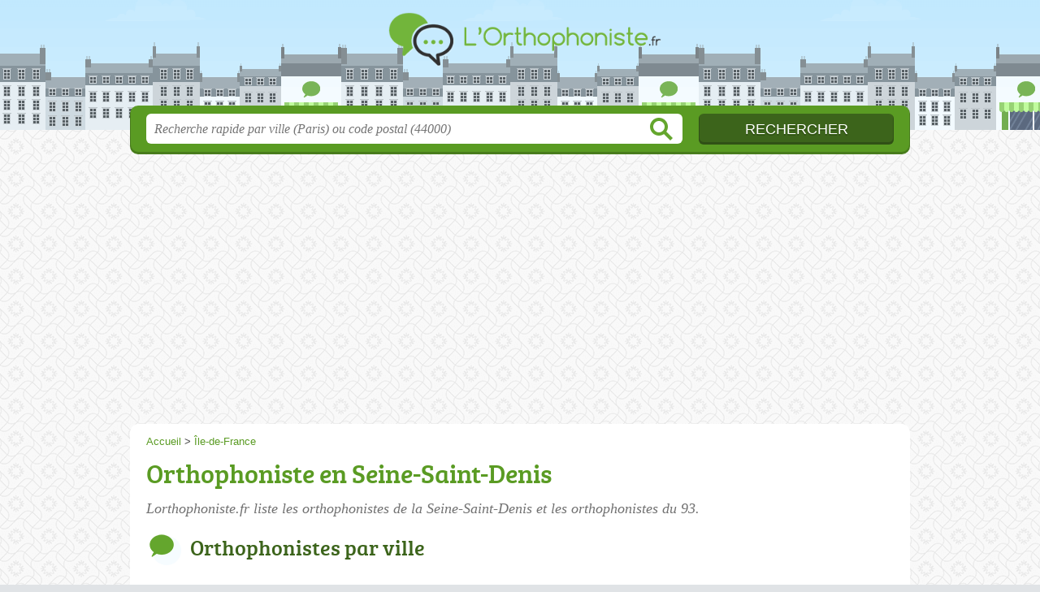

--- FILE ---
content_type: text/html; charset=utf-8
request_url: https://lorthophoniste.fr/93/
body_size: 8819
content:
<!DOCTYPE html>
<html lang="fr">
<head>
    <link rel="icon" type="image/png" href="/favicon.png"/>
<link rel="apple-touch-icon" href="/apple-touch-icon.png">
<link rel="apple-touch-icon" sizes="76x76" href="/apple-touch-icon-76x76.png">
<link rel="apple-touch-icon" sizes="120x120" href="/apple-touch-icon-120x120.png">
<link rel="apple-touch-icon" sizes="152x152" href="/apple-touch-icon-152x152.png">



<meta charset="utf-8">
<meta name="viewport" content="width=device-width, initial-scale=1">
<title>Orthophonistes Seine-Saint-Denis - 93</title>
<meta name="csrf-token" content="9qlBPQfAng601c2RhYng0ZyzrcoixqEa0C1G0kxq">
<meta name="description" content="Retrouvez toutes les orthophonistes de la Seine-Saint-Denis (93) : horaires, adresse, téléphone.">

<meta name="msapplication-TileImage" content="/ms-tile.png"/>
<meta name="msapplication-TileColor" content="#ffffff"/>

    <link rel="preload" href="https://lorthophoniste.fr/build/assets/breeserif-regular-webfont-DYs39vFH.woff2" as="font" type="font/woff2"/>

<script>
    window.viewPortWidth = Math.max(document.documentElement.clientWidth, window.innerWidth || 0);
    window.spwidth = window.innerWidth || document.documentElement.clientWidth || document.body.clientWidth;
    window.spBBInserted = window.spSqrInserted = window.spMobInserted = 0;
    window.inssense=function(e,n,i,d,s,a,t){if(loadsense(),t=typeof t<"u"&&t!==null?t:!1,a=typeof a<"u"&&a!==null?a:!1,d=typeof d<"u"&&d!==null?d:0,viewPortWidth<d||(s=typeof s<"u"&&s!==null?s:99999999,viewPortWidth>s))return!1;let l=0,o;e==="auto"&&n==="auto"?(o='<ins class="adsbygoogle" style="display:block" data-ad-client="ca-pub-2478488084860860" data-ad-slot="'+i+'" data-ad-format="auto" data-full-width-responsive="true"></ins>',l=500):o='<ins class="adsbygoogle" style="display:inline-block;width:'+e+"px;height:"+n+'px" data-ad-client="ca-pub-2478488084860860" data-ad-slot="'+i+'"></ins>',a&&(o='<div style="text-align:center">'+o+"</div>"),t!==!1&&document.getElementById(t)?document.getElementById(t).innerHTML=o:document.write(o),setTimeout(function(){(adsbygoogle=window.adsbygoogle||[]).push({})},l)};window.loadsense=function(){if(!window.senseloaded){let e=document.createElement("script");e.type="text/javascript",e.async=!0,e.src="https://pagead2.googlesyndication.com/pagead/js/adsbygoogle.js";let n=document.getElementsByTagName("script")[0];n.parentNode.insertBefore(e,n),window.senseloaded=!0}};window.pjfb=function(e,n,i,d,s){e==="pjItemTop"||e==="pjItemSide"?inssense(300,250,s,null,null,!0,e):n===i===d===s?inssense("auto","auto",n,null,null,null,e):viewPortWidth>980?inssense(800,100,n,null,null,null,e):viewPortWidth>760?inssense(600,100,i,null,null,null,e):viewPortWidth>540?inssense(400,75,d,null,null,null,e):viewPortWidth>300&&inssense(300,250,s,null,null,!0,e)};window.pjnit=function(e){typeof pjwhat>"u"&&(window.pjwhat=e,window.pjver="v3",window.pjInserted=0,window.pjBlockToNbRes={},window.pjInsIds=[])};window.listsense=function(e,n,i,d){viewPortWidth>980?inssense(800,100,e):viewPortWidth>760?inssense(600,100,n):viewPortWidth>540?inssense(400,75,i):viewPortWidth>300&&inssense(300,250,d,null,null,!0)};window.shodev=function(e,n,i,d,s){let a={166:{category:"13",id:"bbd20f260b"},46174809:{category:"10",id:"ea9ddadcc8"},984589:{category:"80",id:"1e527e0a9b"},871136:{category:"14",id:"bd88546f78"},162:{category:"153",id:"a291f532b7"},48662:{category:"72",id:"d4dc558722"},125885:{category:"123",id:"000e89c4ad"},259963:{category:"22",id:"e66086cf90"},89663:{category:"78",id:"7aad988729"},418893:{category:"25",id:"4e3b158b47"},225874:{category:"8",id:"12ffc7b41a"},156:{category:"7",id:"53c9f312c0"},887451:{category:"145",id:"d484a328f6"},326233:{category:"1",id:"30fba2cb1e"},224333:{category:"159",id:"349ef956ba"},147445:{category:"47",id:"d8d89d375b"},886358:{category:"28",id:"d7caed3563"},557561:{category:"11",id:"f224b82d06"},899657:{category:"165",id:"5a55a467e9"},72:{category:"72",id:"vfedb9dd71fd"}};if(!(e in a))return;n=typeof n<"u"?n:"#7a7a7a",i=typeof i<"u"?i:"#4b4b4b",n=n.startsWith("#")?n:"#"+n,i=i.startsWith("#")?i:"#"+i,d=typeof d<"u"?d:"#fff",s=typeof s<"u"?s:"Demande de devis en ligne";let t=document.getElementsByClassName("intro");t.length<1&&(t=document.getElementsByClassName("others")),t.length>=1&&!t[t.length-1].classList.contains("info")&&(t=t[t.length-1],window.ifrshown=!1,window.showif=function(){if(!ifrshown){t.innerHTML+='<div id="v'+a[e].id+'d"></div>',window.vud_partenaire_id="1561",window.vud_categorie_id=a[e].category;let l=document.createElement("script");l.type="text/javascript",l.src="//www.viteundevis.com/"+a[e].id+"/"+vud_partenaire_id+"/"+vud_categorie_id+"/";let o=document.getElementsByTagName("script")[0];o.parentNode.insertBefore(l,o)}ifrshown=!0},t.innerHTML+='<br/><br/><a id="devisbtn" href="javascript:void(0)" onclick="showif()" style="box-shadow: 0 3px '+i+"; font-family: 'Lucida Grande', Arial; padding : 5px; font-style: normal; display: inline-block; background: "+n+"; color : "+d+'; border-radius: 5px;">'+s+"</a>")};

</script>

<style>
    svg {
        width: 16px;
    }
</style>

<link rel="preload" as="style" href="https://lorthophoniste.fr/build/assets/style-B5_-4RK_.css" /><link rel="preload" as="style" href="https://lorthophoniste.fr/build/assets/main-DdfHp3lJ.css" /><link rel="modulepreload" href="https://lorthophoniste.fr/build/assets/script-DCo9Vav5.js" /><link rel="stylesheet" href="https://lorthophoniste.fr/build/assets/style-B5_-4RK_.css" data-navigate-track="reload" /><link rel="stylesheet" href="https://lorthophoniste.fr/build/assets/main-DdfHp3lJ.css" data-navigate-track="reload" /><script type="module" src="https://lorthophoniste.fr/build/assets/script-DCo9Vav5.js" data-navigate-track="reload"></script>
<script>
    function askGeo(redirectTo = null) {
        if ("geolocation" in navigator) {
            var timeoutVal = 10 * 1000;
            var maxAge = 5 * 60 * 1000;
            redirectTo = redirectTo ?? window.location.pathname;
            navigator.geolocation.getCurrentPosition(function (position) {
                window.location = window.location.origin + redirectTo + "?lat=" + position.coords.latitude + "&long=" + position.coords.longitude;
            }, function (error) {
                var errors = {
                    2: 'Votre position n\'est pas accessible',
                    3: 'Problème dans la recherche de position'
                };
                if (error.code == 2 || error.code == 3) {
                    alert("Erreur : " + errors[error.code]);
                } else {
                    alert("Impossible de vos géolocaliser, désolé.");
                }
            }, {enableHighAccuracy: true, timeout: timeoutVal, maximumAge: maxAge});
        } else {
            alert('Votre navigateur ne supporte pas la géolocalisation, désolé.');
        }
    }
</script>
    <script>
  (function(i,s,o,g,r,a,m){i['GoogleAnalyticsObject']=r;i[r]=i[r]||function(){
  (i[r].q=i[r].q||[]).push(arguments)},i[r].l=1*new Date();a=s.createElement(o),
  m=s.getElementsByTagName(o)[0];a.async=1;a.src=g;m.parentNode.insertBefore(a,m)
  })(window,document,'script','//www.google-analytics.com/analytics.js','ga');

  blop = '51912229';
  ga('create', 'UA-'+blop+'-42', 'auto');
  ga('send', 'pageview');

</script>
</head>
<body class="">
<header id="h">
    <div class="c">
        <a href="/" class="logo">Lorthophoniste.fr</a>
    </div>
</header>
<div id="s">
    <div class="c">

        <form method="get" action="/recherche">
            <fieldset>
                <input class="text" type="text" name="q"
                       value=""
                       placeholder="Recherche rapide par ville (Paris) ou code postal (44000)"
                       autocomplete="off"/>
                <input class="submit" type="submit" value="Rechercher"/>
            </fieldset>
        </form>

    </div>
</div>

<style>.fc-consent-root h2:before {
        content: none;
    }</style>

<div id="p">
    <div class="c">
                    <ol vocab="https://schema.org/" typeof="BreadcrumbList" class="bread"><li property="itemListElement" typeof="ListItem"><a property="item" typeof="WebPage" href="/"><span property="name">Accueil</span></a><meta property="position" content="0"><span class="sepa">&nbsp;&gt;&nbsp;</span></li><li property="itemListElement" typeof="ListItem"><a property="item" typeof="WebPage" href="/ile-de-france/"><span property="name">Île-de-France</span></a><meta property="position" content="1"></li></ol>

        
        <div class="bw">

        
        <h1>Orthophoniste en Seine-Saint-Denis</h1>

                    <p class="intro">
                Lorthophoniste.fr liste les <em>orthophonistes de la Seine-Saint-Denis</em> et les orthophonistes du 93.
            </p>
        
        

                    
            <h2>Orthophonistes par ville</h2>

            <ul class="filters communes">
                        <li><a href="/93/aubervilliers/">Aubervilliers</a></li>
                    <li><a href="/93/aulnay-sous-bois/">Aulnay-sous-Bois</a></li>
                    <li><a href="/93/bondy/">Bondy</a></li>
                    <li><a href="/93/drancy/">Drancy</a></li>
                    <li><a href="/93/epinay-sur-seine/">Épinay-sur-Seine</a></li>
                    <li><a href="/93/gagny/">Gagny</a></li>
                    <li><a href="/93/la-courneuve/">La Courneuve</a></li>
                    <li><a href="/93/livry-gargan/">Livry-Gargan</a></li>
                    <li><a href="/93/montreuil/">Montreuil</a></li>
                    <li><a href="/93/noisy-le-grand/">Noisy-le-Grand</a></li>
                    <li><a href="/93/noisy-le-sec/">Noisy-le-Sec</a></li>
                    <li><a href="/93/pantin/">Pantin</a></li>
                    <li><a href="/93/rosny-sous-bois/">Rosny-sous-Bois</a></li>
                    <li><a href="/93/saint-denis/">Saint-Denis</a></li>
                    <li><a href="/93/saint-ouen-sur-seine/">Saint-Ouen-sur-Seine</a></li>
                <li class="allVilles"><a href="/93/communes">Toutes les villes</a></li>
    </ul>

            
                    
    </div>

            
                            
                                
    <div class="section items">
        <h2>89 orthophonistes référencées</h2>

        <span id="slg" data-slg="seine-saint-denis"></span>
    <div class="item nfolvl0">
            <h3>
            <a href="/93/villetaneuse/allex-nathalie-6uw">ALLEX Nathalie</a>
        </h3>
    
    <p class="sub">7 Rue M Madeleine le Pichon, 93430 Villetaneuse</p>

    
                
        <p class="more tpsv folded">
                

        
            </p>

    
    <div class="btn" id="c6uw">
                                                <a href="/93/villetaneuse/allex-nathalie-6uw#telephone" class="c2call greyBtn c-button__phone" type="button" data-c2call="/93/villetaneuse/allex-nathalie-6uw/tel">
                    <span><svg viewBox="0 0 100 100"><use xlink:href="#icon-phone"/></svg> Téléphone</span>
                </a>
                        </div>
    <div class="illu">
            </div>
    <a class="mobileLink" href="/93/villetaneuse/allex-nathalie-6uw">
        <span>ALLEX Nathalie</span>
    </a>
</div>

    
    

    <div class="item nfolvl0">
            <h3>
            <a href="/93/la-courneuve/amarsy-sarah-9qi">AMARSY Sarah</a>
        </h3>
    
    <p class="sub">51 Avenue Gabriel Péri, 93120 La Courneuve</p>

    
                
        <p class="more tpsv folded">
                

        
            </p>

    
    <div class="btn" id="c9qi">
                                                <a href="/93/la-courneuve/amarsy-sarah-9qi#telephone" class="c2call greyBtn c-button__phone" type="button" data-c2call="/93/la-courneuve/amarsy-sarah-9qi/tel">
                    <span><svg viewBox="0 0 100 100"><use xlink:href="#icon-phone"/></svg> Téléphone</span>
                </a>
                        </div>
    <div class="illu">
            </div>
    <a class="mobileLink" href="/93/la-courneuve/amarsy-sarah-9qi">
        <span>AMARSY Sarah</span>
    </a>
</div>

    
    

    <div class="item nfolvl0">
            <h3>
            <a href="/93/aubervilliers/audigier-marlene-15x">AUDIGIER Marlène</a>
        </h3>
    
    <p class="sub">37 Rue de la Commune de Paris, 93300 Aubervilliers</p>

    
                
        <p class="more tpsv folded">
                

        
            </p>

    
    <div class="btn" id="c15x">
                                                <a href="/93/aubervilliers/audigier-marlene-15x#telephone" class="c2call greyBtn c-button__phone" type="button" data-c2call="/93/aubervilliers/audigier-marlene-15x/tel">
                    <span><svg viewBox="0 0 100 100"><use xlink:href="#icon-phone"/></svg> Téléphone</span>
                </a>
                        </div>
    <div class="illu">
            </div>
    <a class="mobileLink" href="/93/aubervilliers/audigier-marlene-15x">
        <span>AUDIGIER Marlène</span>
    </a>
</div>

    
    </div><div class="be wide">
    <script type="text/javascript">
        pjnit("Orthophoniste");
        window.pjPerPage = 2;
        window.pjBlockToNbRes = {
            "pjsleads1" : "3",
            "pjsleads2" : "1",
            "pjsleads3" : "2"
        };

        if(document.getElementById("slg") && pjInserted < pjPerPage) {
            pjInserted++;
            window.pjInsIds[window.pjInsIds.length] = 'pjsleads'+pjInserted;
            document.write('<ins id="pjsleads'+pjInserted+'"></ins>');
        } else {
            listsense(9555448052, 8078714852, 6601981656, 3648515250);
        }
    </script>
</div><div class="items">

    <div class="item nfolvl1">
            <h3>
            <a href="/93/villemomble/aupetit-marina-jtc">AUPETIT Marina</a>
        </h3>
    
    <p class="sub">33 Avenue Outrebon, 93250 Villemomble</p>

    
                
        <p class="more tpsv ">
                

        
            </p>

    
    <div class="btn" id="cjtc">
                                                <a href="/93/villemomble/aupetit-marina-jtc#telephone" class="c2call greyBtn c-button__phone" type="button" data-c2call="/93/villemomble/aupetit-marina-jtc/tel">
                    <span><svg viewBox="0 0 100 100"><use xlink:href="#icon-phone"/></svg> Téléphone</span>
                </a>
                        </div>
    <div class="illu">
            </div>
    <a class="mobileLink" href="/93/villemomble/aupetit-marina-jtc">
        <span>AUPETIT Marina</span>
    </a>
</div>

    
    

    <div class="item nfolvl0">
            <h3>
            <a href="/93/saint-ouen-sur-seine/auzole-pascale-8xm">AUZOLE Pascale</a>
        </h3>
    
    <p class="sub">8 Rue Emile Zola, 93400 Saint Ouen</p>

    
                
        <p class="more tpsv folded">
                

        
            </p>

    
    <div class="btn" id="c8xm">
                                                <a href="/93/saint-ouen-sur-seine/auzole-pascale-8xm#telephone" class="c2call greyBtn c-button__phone" type="button" data-c2call="/93/saint-ouen-sur-seine/auzole-pascale-8xm/tel">
                    <span><svg viewBox="0 0 100 100"><use xlink:href="#icon-phone"/></svg> Téléphone</span>
                </a>
                        </div>
    <div class="illu">
            </div>
    <a class="mobileLink" href="/93/saint-ouen-sur-seine/auzole-pascale-8xm">
        <span>AUZOLE Pascale</span>
    </a>
</div>

    
    

    <div class="item nfolvl0">
            <h3>
            <a href="/93/romainville/barache-sophie-h59">BARACHE Sophie</a>
        </h3>
    
    <p class="sub">32 Avenue Lenine, 93230 Romainville</p>

    
                
        <p class="more tpsv ">
                

        
            </p>

    
    <div class="btn" id="ch59">
                                                <a href="/93/romainville/barache-sophie-h59#telephone" class="c2call greyBtn c-button__phone" type="button" data-c2call="/93/romainville/barache-sophie-h59/tel">
                    <span><svg viewBox="0 0 100 100"><use xlink:href="#icon-phone"/></svg> Téléphone</span>
                </a>
                        </div>
    <div class="illu">
            </div>
    <a class="mobileLink" href="/93/romainville/barache-sophie-h59">
        <span>BARACHE Sophie</span>
    </a>
</div>

    
    </div><div class="be wide">
    <script type="text/javascript">
        pjnit("Orthophoniste");
        window.pjPerPage = 2;
        window.pjBlockToNbRes = {
            "pjsleads1" : "3",
            "pjsleads2" : "1",
            "pjsleads3" : "2"
        };

        if(document.getElementById("slg") && pjInserted < pjPerPage) {
            pjInserted++;
            window.pjInsIds[window.pjInsIds.length] = 'pjsleads'+pjInserted;
            document.write('<ins id="pjsleads'+pjInserted+'"></ins>');
        } else {
            listsense(9555448052, 8078714852, 6601981656, 3648515250);
        }
    </script>
</div><div class="items">

    <div class="item hasrt nfolvl1">
            <h3>
            <a href="/93/pantin/baudet-catherine-67m">BAUDET Catherine</a>
        </h3>
    
    <p class="sub">43 Rue Cartier Bresson, 93500 Pantin</p>

    
                        <p class="oprt more ">
                                
                                                <span class="shortRatings"><span class="ratings r30">
            <svg class="svgratings">
                <use xlink:href="#stars-3-0-star"/>
            </svg>
            3,0 étoiles sur 5</span>
            <span class="ratingsStats">6 avis</span>
        </span>
                <br/>
                </p>
            
        <p class="more tpsv folded">
                

        
            </p>

    
    <div class="btn" id="c67m">
                                                <a href="/93/pantin/baudet-catherine-67m#telephone" class="c2call greyBtn c-button__phone" type="button" data-c2call="/93/pantin/baudet-catherine-67m/tel">
                    <span><svg viewBox="0 0 100 100"><use xlink:href="#icon-phone"/></svg> Téléphone</span>
                </a>
                        </div>
    <div class="illu">
            </div>
    <a class="mobileLink" href="/93/pantin/baudet-catherine-67m">
        <span>BAUDET Catherine</span>
    </a>
</div>

    
    

    <div class="item hasrt nfolvl3">
            <h3>
            <a href="/93/rosny-sous-bois/benchimol-emmanuelle-c8o">BENCHIMOL Emmanuelle</a>
        </h3>
    
    <p class="sub">Cabinet des Berthauds
4 Rue des Berthauds, 93110 Rosny-sous-Bois</p>

    
                        <p class="oprt more dos">
                                <span class="openNow">Ouverte jusqu'à 19h</span>
            
                                                    <span class="sep">-</span>
                                <span class="shortRatings"><span class="ratings r45">
            <svg class="svgratings">
                <use xlink:href="#stars-4-5-star"/>
            </svg>
            4,5 étoiles sur 5</span>
            <span class="ratingsStats">128 avis</span>
        </span>
                <br/>
                </p>
            
        <p class="more tpsv ">
                

        
            </p>

    
    <div class="btn" id="cc8o">
                                    <a href="/93/rosny-sous-bois/benchimol-emmanuelle-c8o#horaires" class="greyBtn c-button__openings">
                    <span><svg viewBox="0 0 100 100"><use xlink:href="#icon-openings"/></svg> Horaires</span>
                </a>
                                        <a href="/93/rosny-sous-bois/benchimol-emmanuelle-c8o#telephone" class="c2call greyBtn c-button__phone" type="button" data-c2call="/93/rosny-sous-bois/benchimol-emmanuelle-c8o/tel">
                    <span><svg viewBox="0 0 100 100"><use xlink:href="#icon-phone"/></svg> Téléphone</span>
                </a>
                        </div>
    <div class="illu">
            </div>
    <a class="mobileLink" href="/93/rosny-sous-bois/benchimol-emmanuelle-c8o">
        <span>BENCHIMOL Emmanuelle</span>
    </a>
</div>

    
    

    <div class="item hasrt nfolvl3">
            <h3>
            <a href="/93/montfermeil/bertrand-nathalie-64o">BERTRAND Nathalie</a>
        </h3>
    
    <p class="sub">192 Avenue Gabriel Péri, 93370 Montfermeil</p>

    
                        <p class="oprt more dos">
                                <span class="closedNow">Fermée, ouvre lundi à 8h30</span>
                        
                                                    <span class="sep">-</span>
                                <span class="shortRatings"><span class="ratings r45">
            <svg class="svgratings">
                <use xlink:href="#stars-4-5-star"/>
            </svg>
            4,5 étoiles sur 5</span>
            <span class="ratingsStats">6 avis</span>
        </span>
                <br/>
                </p>
            
        <p class="more tpsv ">
                

        
            </p>

    
    <div class="btn" id="c64o">
                                    <a href="/93/montfermeil/bertrand-nathalie-64o#horaires" class="greyBtn c-button__openings">
                    <span><svg viewBox="0 0 100 100"><use xlink:href="#icon-openings"/></svg> Horaires</span>
                </a>
                                        <a href="/93/montfermeil/bertrand-nathalie-64o#telephone" class="c2call greyBtn c-button__phone" type="button" data-c2call="/93/montfermeil/bertrand-nathalie-64o/tel">
                    <span><svg viewBox="0 0 100 100"><use xlink:href="#icon-phone"/></svg> Téléphone</span>
                </a>
                        </div>
    <div class="illu">
            </div>
    <a class="mobileLink" href="/93/montfermeil/bertrand-nathalie-64o">
        <span>BERTRAND Nathalie</span>
    </a>
</div>

    
    </div><div class="be wide">
    <script type="text/javascript">
        pjnit("Orthophoniste");
        window.pjPerPage = 2;
        window.pjBlockToNbRes = {
            "pjsleads1" : "3",
            "pjsleads2" : "1",
            "pjsleads3" : "2"
        };

        if(document.getElementById("slg") && pjInserted < pjPerPage) {
            pjInserted++;
            window.pjInsIds[window.pjInsIds.length] = 'pjsleads'+pjInserted;
            document.write('<ins id="pjsleads'+pjInserted+'"></ins>');
        } else {
            listsense(9555448052, 8078714852, 6601981656, 3648515250);
        }
    </script>
</div><div class="items">

    <div class="item nfolvl0">
            <h3>
            <a href="/93/noisy-le-grand/blanche-emilie-hb7">BLANCHE Emilie</a>
        </h3>
    
    <p class="sub">142 Place Piazza Mont d&#039;Est, 93160 Noisy-le-Grand</p>

    
                
        <p class="more tpsv ">
                

        
            </p>

    
    <div class="btn" id="chb7">
                                                <a href="/93/noisy-le-grand/blanche-emilie-hb7#telephone" class="c2call greyBtn c-button__phone" type="button" data-c2call="/93/noisy-le-grand/blanche-emilie-hb7/tel">
                    <span><svg viewBox="0 0 100 100"><use xlink:href="#icon-phone"/></svg> Téléphone</span>
                </a>
                        </div>
    <div class="illu">
            </div>
    <a class="mobileLink" href="/93/noisy-le-grand/blanche-emilie-hb7">
        <span>BLANCHE Emilie</span>
    </a>
</div>

    
    

    <div class="item nfolvl0">
            <h3>
            <a href="/93/romainville/bouvier-sarah-dns">BOUVIER Sarah</a>
        </h3>
    
    <p class="sub">18 Rue Gabriel Husson, 93230 Romainville</p>

    
                
        <p class="more tpsv ">
                

        
            </p>

    
    <div class="btn" id="cdns">
                                                <a href="/93/romainville/bouvier-sarah-dns#telephone" class="c2call greyBtn c-button__phone" type="button" data-c2call="/93/romainville/bouvier-sarah-dns/tel">
                    <span><svg viewBox="0 0 100 100"><use xlink:href="#icon-phone"/></svg> Téléphone</span>
                </a>
                        </div>
    <div class="illu">
            </div>
    <a class="mobileLink" href="/93/romainville/bouvier-sarah-dns">
        <span>BOUVIER Sarah</span>
    </a>
</div>

    
    

    <div class="item nfolvl1">
            <h3>
            <a href="/93/romainville/brument-olivia-orthophoniste-afl">BRUMENT Olivia Orthophoniste</a>
        </h3>
    
    <p class="sub">32 avenue Lénine, 93230 Romainville</p>

    
                
        <p class="more tpsv ">
                

        
            </p>

    
    <div class="btn" id="cafl">
                                                <a href="/93/romainville/brument-olivia-orthophoniste-afl#telephone" class="c2call greyBtn c-button__phone" type="button" data-c2call="/93/romainville/brument-olivia-orthophoniste-afl/tel">
                    <span><svg viewBox="0 0 100 100"><use xlink:href="#icon-phone"/></svg> Téléphone</span>
                </a>
                        </div>
    <div class="illu">
            </div>
    <a class="mobileLink" href="/93/romainville/brument-olivia-orthophoniste-afl">
        <span>BRUMENT Olivia Orthophoniste</span>
    </a>
</div>

    
    

    <div class="item hasrt nfolvl1">
            <h3>
            <a href="/93/gagny/cabinet-d-orthophonie-edery-6om">Cabinet d&#039;Orthophonie Edery</a>
        </h3>
    
    <p class="sub">18 Ter avenue Jean Jaurès, 93220 Gagny</p>

    
                        <p class="oprt more ">
                                
                                                <span class="shortRatings"><span class="ratings r20">
            <svg class="svgratings">
                <use xlink:href="#stars-2-0-star"/>
            </svg>
            2,0 étoiles sur 5</span>
            <span class="ratingsStats">11 avis</span>
        </span>
                <br/>
                </p>
            
        <p class="more tpsv folded">
                

        
            </p>

    
    <div class="btn" id="c6om">
                                                <a href="/93/gagny/cabinet-d-orthophonie-edery-6om#telephone" class="c2call greyBtn c-button__phone" type="button" data-c2call="/93/gagny/cabinet-d-orthophonie-edery-6om/tel">
                    <span><svg viewBox="0 0 100 100"><use xlink:href="#icon-phone"/></svg> Téléphone</span>
                </a>
                        </div>
    <div class="illu">
            </div>
    <a class="mobileLink" href="/93/gagny/cabinet-d-orthophonie-edery-6om">
        <span>Cabinet d&#039;Orthophonie Edery</span>
    </a>
</div>

    
    

    <div class="item nfolvl0">
            <h3>
            <a href="/93/les-lilas/cathy-cohen-zardi-5x4">Cathy Cohen-Zardi</a>
        </h3>
    
    <p class="sub">15 Rue Jean Moulin, 93260 Les Lilas</p>

    
                
        <p class="more tpsv folded">
                

        
            </p>

    
    <div class="btn" id="c5x4">
                                                <a href="/93/les-lilas/cathy-cohen-zardi-5x4#telephone" class="c2call greyBtn c-button__phone" type="button" data-c2call="/93/les-lilas/cathy-cohen-zardi-5x4/tel">
                    <span><svg viewBox="0 0 100 100"><use xlink:href="#icon-phone"/></svg> Téléphone</span>
                </a>
                        </div>
    <div class="illu">
            </div>
    <a class="mobileLink" href="/93/les-lilas/cathy-cohen-zardi-5x4">
        <span>Cathy Cohen-Zardi</span>
    </a>
</div>

    
    

    <div class="item hasrt nfolvl1">
            <h3>
            <a href="/93/montreuil/chabrol-eleonore-gq4">CHABROL Eléonore</a>
        </h3>
    
    <p class="sub">100 Rue Alexis Pesnon, 93100 Montreuil</p>

    
                        <p class="oprt more ">
                                
                                                <span class="shortRatings"><span class="ratings r50">
            <svg class="svgratings">
                <use xlink:href="#stars-5-0-star"/>
            </svg>
            5,0 étoiles sur 5</span>
            <span class="ratingsStats">4 avis</span>
        </span>
                <br/>
                </p>
            
        <p class="more tpsv ">
                

        
            </p>

    
    <div class="btn" id="cgq4">
                                                <a href="/93/montreuil/chabrol-eleonore-gq4#telephone" class="c2call greyBtn c-button__phone" type="button" data-c2call="/93/montreuil/chabrol-eleonore-gq4/tel">
                    <span><svg viewBox="0 0 100 100"><use xlink:href="#icon-phone"/></svg> Téléphone</span>
                </a>
                        </div>
    <div class="illu">
            </div>
    <a class="mobileLink" href="/93/montreuil/chabrol-eleonore-gq4">
        <span>CHABROL Eléonore</span>
    </a>
</div>

    
    

    <div class="item nfolvl1">
            <h3>
            <a href="/93/le-raincy/chauvel-michele-he1">CHAUVEL Michèle</a>
        </h3>
    
    <p class="sub">6 allée Théophile Binet, 93340 Le Raincy</p>

    
                        <p class="oprt more ">
                                <span class="openNow">Ouverte jusqu'à 20h</span>
            
                                                            </p>
            
        <p class="more tpsv ">
                

        
            </p>

    
    <div class="btn" id="che1">
                                    <a href="/93/le-raincy/chauvel-michele-he1#horaires" class="greyBtn c-button__openings">
                    <span><svg viewBox="0 0 100 100"><use xlink:href="#icon-openings"/></svg> Horaires</span>
                </a>
                                        <a href="/93/le-raincy/chauvel-michele-he1#telephone" class="c2call greyBtn c-button__phone" type="button" data-c2call="/93/le-raincy/chauvel-michele-he1/tel">
                    <span><svg viewBox="0 0 100 100"><use xlink:href="#icon-phone"/></svg> Téléphone</span>
                </a>
                        </div>
    <div class="illu">
            </div>
    <a class="mobileLink" href="/93/le-raincy/chauvel-michele-he1">
        <span>CHAUVEL Michèle</span>
    </a>
</div>

    
    

    <div class="item hasrt nfolvl3">
            <h3>
            <a href="/93/livry-gargan/chemouny-teller-stephanie-gjp">CHEMOUNY TELLER STÉPHANIE</a>
        </h3>
    
    <p class="sub">56 Allée Etienne Dolet, 93190 Livry-Gargan</p>

    
                        <p class="oprt more dos">
                                <span class="openNow">Ouverte jusqu'à 16h</span>
            
                                                    <span class="sep">-</span>
                                <span class="shortRatings"><span class="ratings r45">
            <svg class="svgratings">
                <use xlink:href="#stars-4-5-star"/>
            </svg>
            4,5 étoiles sur 5</span>
            <span class="ratingsStats">9 avis</span>
        </span>
                <br/>
                </p>
            
        <p class="more tpsv ">
                

        
            </p>

    
    <div class="btn" id="cgjp">
                                    <a href="/93/livry-gargan/chemouny-teller-stephanie-gjp#horaires" class="greyBtn c-button__openings">
                    <span><svg viewBox="0 0 100 100"><use xlink:href="#icon-openings"/></svg> Horaires</span>
                </a>
                                        <a href="/93/livry-gargan/chemouny-teller-stephanie-gjp#telephone" class="c2call greyBtn c-button__phone" type="button" data-c2call="/93/livry-gargan/chemouny-teller-stephanie-gjp/tel">
                    <span><svg viewBox="0 0 100 100"><use xlink:href="#icon-phone"/></svg> Téléphone</span>
                </a>
                        </div>
    <div class="illu">
            </div>
    <a class="mobileLink" href="/93/livry-gargan/chemouny-teller-stephanie-gjp">
        <span>CHEMOUNY TELLER STÉPHANIE</span>
    </a>
</div>

    
    

    <div class="item nfolvl0">
            <h3>
            <a href="/93/le-raincy/cohen-yael-ife">COHEN Yaël</a>
        </h3>
    
    <p class="sub">6 Allée des Violettes, 93340 Le Raincy</p>

    
                
        <p class="more tpsv ">
                

        
            </p>

    
    <div class="btn" id="cife">
                                                <a href="/93/le-raincy/cohen-yael-ife#telephone" class="c2call greyBtn c-button__phone" type="button" data-c2call="/93/le-raincy/cohen-yael-ife/tel">
                    <span><svg viewBox="0 0 100 100"><use xlink:href="#icon-phone"/></svg> Téléphone</span>
                </a>
                        </div>
    <div class="illu">
            </div>
    <a class="mobileLink" href="/93/le-raincy/cohen-yael-ife">
        <span>COHEN Yaël</span>
    </a>
</div>

    
    

    <div class="item hasrt nfolvl1">
            <h3>
            <a href="/93/bondy/dautel-laurence-4hi">DAUTEL Laurence</a>
        </h3>
    
    <p class="sub">107 Avenue de la Republique, 93140 Bondy</p>

    
                        <p class="oprt more ">
                                
                                                <span class="shortRatings"><span class="ratings r40">
            <svg class="svgratings">
                <use xlink:href="#stars-4-0-star"/>
            </svg>
            4,0 étoiles sur 5</span>
            <span class="ratingsStats">7 avis</span>
        </span>
                <br/>
                </p>
            
        <p class="more tpsv folded">
                

        
            </p>

    
    <div class="btn" id="c4hi">
                                                <a href="/93/bondy/dautel-laurence-4hi#telephone" class="c2call greyBtn c-button__phone" type="button" data-c2call="/93/bondy/dautel-laurence-4hi/tel">
                    <span><svg viewBox="0 0 100 100"><use xlink:href="#icon-phone"/></svg> Téléphone</span>
                </a>
                        </div>
    <div class="illu">
            </div>
    <a class="mobileLink" href="/93/bondy/dautel-laurence-4hi">
        <span>DAUTEL Laurence</span>
    </a>
</div>

    
    

    <div class="item last hasrt nfolvl3">
            <h3>
            <a href="/93/montreuil/demoulian-hugo-mun">DEMOULIAN Hugo</a>
        </h3>
    
    <p class="sub">41 Rue du Sgt Bobillot, 93100 Montreuil</p>

    
                        <p class="oprt more dos">
                                <span class="openNow">Ouvert jusqu'à 19h</span>
            
                                                    <span class="sep">-</span>
                                <span class="shortRatings"><span class="ratings r50">
            <svg class="svgratings">
                <use xlink:href="#stars-5-0-star"/>
            </svg>
            5,0 étoiles sur 5</span>
            <span class="ratingsStats">5 avis</span>
        </span>
                <br/>
                </p>
            
        <p class="more tpsv ">
                

        
            </p>

    
    <div class="btn" id="cmun">
                                    <a href="/93/montreuil/demoulian-hugo-mun#horaires" class="greyBtn c-button__openings">
                    <span><svg viewBox="0 0 100 100"><use xlink:href="#icon-openings"/></svg> Horaires</span>
                </a>
                                        <a href="/93/montreuil/demoulian-hugo-mun#telephone" class="c2call greyBtn c-button__phone" type="button" data-c2call="/93/montreuil/demoulian-hugo-mun/tel">
                    <span><svg viewBox="0 0 100 100"><use xlink:href="#icon-phone"/></svg> Téléphone</span>
                </a>
                        </div>
    <div class="illu">
            </div>
    <a class="mobileLink" href="/93/montreuil/demoulian-hugo-mun">
        <span>DEMOULIAN Hugo</span>
    </a>
</div>

    
    





    <svg id="stars" style="display: none;" version="1.1">
    <symbol id="stars-full-star" class="stars-full-star" viewBox="0 0 102 18">
        <path d="M9.5 14.25l-5.584 2.936 1.066-6.218L.465 6.564l6.243-.907L9.5 0l2.792 5.657 6.243.907-4.517 4.404 1.066 6.218Z" />
    </symbol>

    <symbol id="stars-empty-star" class="stars-empty-star" viewBox="0 0 102 18">
        <path d="M9.5 14.25l-5.584 2.936 1.066-6.218L.465 6.564l6.243-.907L9.5 0l2.792 5.657 6.243.907-4.517 4.404 1.066 6.218Z" />
    </symbol>

    <symbol id="stars-half-star" viewBox="0 0 102 18">
        <path d="M9.5 14.25l-5.584 2.936 1.066-6.218L.465 6.564l6.243-.907L9.5 0" />
    </symbol>

    <symbol id="stars-all-star" viewBox="0 0 102 18">
        <use xlink:href="#stars-empty-star" />
        <use xlink:href="#stars-empty-star" transform="translate(21)" />
        <use xlink:href="#stars-empty-star" transform="translate(42)" />
        <use xlink:href="#stars-empty-star" transform="translate(63)" />
        <use xlink:href="#stars-empty-star" transform="translate(84)" />
    </symbol>

    <symbol id="stars-0-0-star" viewBox="0 0 102 18">
        <use xlink:href="#stars-all-star"/>
    </symbol>

    <symbol id="stars-0-5-star" viewBox="0 0 102 18">
        <use xlink:href="#stars-0-0-star" />
        <use xlink:href="#stars-half-star" />
    </symbol>

    <symbol id="stars-1-0-star" viewBox="0 0 102 18">
        <use xlink:href="#stars-0-0-star" />
        <use xlink:href="#stars-full-star" />
    </symbol>

    <symbol id="stars-1-5-star" viewBox="0 0 102 18">
        <use xlink:href="#stars-1-0-star" />
        <use xlink:href="#stars-half-star" transform="translate(21)" />
    </symbol>

    <symbol id="stars-2-0-star" viewBox="0 0 102 18">
        <use xlink:href="#stars-1-0-star" />
        <use xlink:href="#stars-full-star" transform="translate(21)" />
    </symbol>

    <symbol id="stars-2-5-star" viewBox="0 0 102 18">
        <use xlink:href="#stars-2-0-star" />
        <use xlink:href="#stars-half-star" transform="translate(42)" />
    </symbol>

    <symbol id="stars-3-0-star" viewBox="0 0 102 18">
        <use xlink:href="#stars-2-0-star" />
        <use xlink:href="#stars-full-star" transform="translate(42)" />
    </symbol>

    <symbol id="stars-3-5-star" viewBox="0 0 102 18">
        <use xlink:href="#stars-3-0-star" />
        <use xlink:href="#stars-half-star" transform="translate(63)" />
    </symbol>

    <symbol id="stars-4-0-star" viewBox="0 0 102 18">
        <use xlink:href="#stars-3-0-star" />
        <use xlink:href="#stars-full-star" transform="translate(63)" />
    </symbol>

    <symbol id="stars-4-5-star" viewBox="0 0 102 18">
        <use xlink:href="#stars-4-0-star" />
        <use xlink:href="#stars-half-star" transform="translate(84)" />
    </symbol>

    <symbol id="stars-5-0-star" viewBox="0 0 102 18">
        <use xlink:href="#stars-4-0-star" />
        <use xlink:href="#stars-full-star" transform="translate(84)" />
    </symbol>
</svg>

    <svg style="display: none;" version="1.1">
    <symbol id="icon-info" viewBox="0 0 100 100">
        <path d="m62.078 27.457c1.9492-1.8164 2.9219-4.0156 2.9219-6.5977 0-2.5781-0.97266-4.7773-2.9219-6.6094-1.9492-1.8281-4.293-2.75-7.0352-2.75-2.7344 0-5.0977 0.92188-7.0586 2.75-1.9492 1.832-2.9375 4.0312-2.9375 6.6094 0 2.582 0.98828 4.7812 2.9375 6.5977 1.9609 1.8125 4.3242 2.7227 7.0586 2.7227 2.7422 0 5.0859-0.91016 7.0352-2.7227zm-4.4922 60.625c3.5156-1.6484 5.375-4.7383 3.5508-6.1562-1.0547-0.8125-2.4336 0.53516-3.4414 0.53516-2.1602 0-3.6836-0.35547-4.5586-1.0664-0.88672-0.71875-1.3125-2.0508-1.3125-4.0156 0-0.78516 0.125-1.9375 0.39453-3.457 0.26953-1.5273 0.58203-2.8906 0.91797-4.082l4.1797-14.797c0.39062-1.3594 0.68359-2.8555 0.83984-4.4766 0.14453-1.6406 0.22266-2.7734 0.22266-3.4141 0-3.1133-1.0977-5.6523-3.2812-7.6055-2.1758-1.9492-5.2891-2.9297-9.3203-2.9297-2.2422 0-4.6289 0.32812-7.125 1.1953-4.8945 1.7188-3.8086 5.9844-2.7227 5.9844 2.207 0 3.6836 0.375 4.4688 1.1211 0.78516 0.74219 1.1875 2.0625 1.1875 3.9648 0 1.043-0.14453 2.2188-0.39063 3.4844-0.25781 1.2695-0.55859 2.625-0.94141 4.043l-4.1992 14.855c-0.35938 1.5625-0.62891 2.957-0.80859 4.1992-0.16797 1.2422-0.24609 2.4531-0.24609 3.6445 0 3.0469 1.1211 5.5625 3.3711 7.5508 2.2539 1.9922 5.7148 3.8398 9.7695 3.8398 2.6328 0 6.3945-0.98047 9.4453-2.418z"/>
    </symbol>
    <symbol id="icon-phone" viewBox="0 0 100 100">
        <path
            d="m12.312 24.324s0.30078-3.3047 3.0039-6.6055c3.0039-3.6055 5.1055-5.1055 5.1055-5.1055s1.5-1.5 3.9023 0.30078c2.4023 1.8008 13.215 11.109 13.215 11.109s3.0039 3.6055 1.5 6.3047c-1.8008 2.7031-6.9062 7.8086-6.9062 7.8086s-0.90234 1.2031 1.2031 5.1055c3.0039 5.707 18.02 20.723 23.422 23.422 3.9023 2.1016 5.1055 1.2031 5.1055 1.2031s5.4062-5.1055 8.1094-6.6055c2.7031-1.8008 6.0078 1.5 6.0078 1.5s9.3086 10.512 11.109 13.215c1.8008 2.4023 0.30078 3.6055 0.30078 3.6055s-1.5 2.4023-4.8047 5.1055c-3.6055 2.7031-6.6055 3.0039-6.6055 3.0039-24.926 4.5039-68.168-38.738-63.664-63.363z"
            fill-rule="evenodd"/>
    </symbol>
    <symbol id="icon-openings" viewBox="0 0 100 100">
        <path
            d="m50 6c-24.266 0-44 19.734-44 44s19.734 44 44 44 44-19.734 44-44-19.734-44-44-44zm0 6c21.023 0 38 16.977 38 38s-16.977 38-38 38-38-16.977-38-38 16.977-38 38-38zm0 6c-1.6562 0-3 1.3438-3 3v29c0 1.1094 0.60547 2.0742 1.5 2.5938l23.375 13.5c1.4336 0.82812 3.2656 0.33984 4.0938-1.0938s0.33984-3.2656-1.0938-4.0938l-21.875-12.625v-27.281c0-1.6562-1.3438-3-3-3z"/>
    </symbol>
</svg>

        <div class="pagination"><p><span class="current">1</span><a rel="next" href="/93/p2">2</a><a  href="/93/p3">3</a><a  href="/93/p4">4</a><a  href="/93/p5">5</a></p></div>

    </div>

    
            <div class="section">
            <p>
                L'Orthophoniste recense également des orthophonistes en Île-de-France, comme : une <a href="/94/">orthophoniste en Val-de-Marne</a>, des  <a href="/92/">orthophonistes dans les Hauts-de-Seine</a>, une <a href="/75/">orthophoniste à Paris</a>.
            </p>
        </div>

        <div class="section">
            <p>
                Retrouvez cette page "<em>orthophoniste Seine-Saint-Denis</em>" à travers les liens : <a href="/ile-de-france/">orthophoniste Île-de-France</a>, <a href="/93/">orthophoniste 93</a>.
            </p>
        </div>

            </div>
</div>

<footer id="f">
    <div class="c">
        <p class="o-p">L'Orthophoniste.fr : tous les professionnels de la voix, de la parole et du langage</p>

        <p class="nwk">
</p>

        <p class="copy">&copy; 2026
            <a href="/">Lorthophoniste.fr</a>
            <span>-</span>
            <a href="/mentions">Mentions légales</a>
                        -
            <a href="/contact">Contact</a>
        </p>

    </div>

    <div class="illu"></div>

</footer>


<div id="nav">
    <a class="home" href="/" rel="home">
        <svg width="16px" height="16px" version="1.1" viewBox="0 0 100 100" xmlns="http://www.w3.org/2000/svg">
            <path d="m3.5625 58.629h7.9453v32.328c0 1.918 1.6445 3.5625 3.5625 3.5625h23.836c0.27344 0 0.82031 0 1.0977-0.27344v-29.863h19.727v30.137h0.54688 22.738c1.918 0 3.5625-1.6445 3.5625-3.5625v-32.328h9.8633c3.0156 0 4.6562-3.8359 2.4648-6.0273l-45.48-46.027c-1.3711-1.3711-3.5625-1.3711-4.9297 0l-47.398 46.027c-2.1914 1.918-0.82031 6.0273 2.4648 6.0273z"
                  fill-rule="evenodd"/>
        </svg>
        Accueil
    </a>

    <a class="search" id="sButton" href="javascript:void(0)"
       onclick="if (document.querySelector('#s').classList.toggle('on')) document.querySelector('#s input[type=text]').focus()" rel="search">
        <svg width="16px" height="16px" version="1.1" viewBox="0 0 100 100" xmlns="http://www.w3.org/2000/svg">
            <path d="m85.207 79.375l-21.664-21.668c3.332-4.375 5.207-10 5.207-16.043 0-15-12.082-27.082-27.082-27.082s-27.086 12.086-27.086 27.086 12.082 27.082 27.082 27.082c6.043 0 11.457-1.875 16.043-5.207l21.668 21.668c0.83203 0.83203 1.875 1.25 2.918 1.25s2.082-0.41797 2.918-1.25c1.6641-1.668 1.6641-4.168-0.003907-5.8359zm-43.539-18.957c-10.418 0-18.75-8.332-18.75-18.75s8.332-18.75 18.75-18.75 18.75 8.332 18.75 18.75c0 10.414-8.3359 18.75-18.75 18.75z"/>
        </svg>
        Recherche
    </a>
</div>

<script>
    function commonPJFB(id) {
        return false
        // Keep this line below !!!!

    }

    if (window.pjInserted) {
        var _pjsleads = {
            "ads": [],
            "common": {
                "pjwhat": window.pjwhat,
                "pjwhere": document.getElementById("slg").dataset.slg,
                                "pjnbres": "3",
                "pjfallback": 'commonPJFB'
            }
        };

        for (var i = 0; i < window.pjInserted; i++) {
            var pjId = window.pjInsIds[i];
            var pjObj = {"pjid": pjId};
            if (pjId in window.pjBlockToNbRes) {
                pjObj.pjnbres = window.pjBlockToNbRes[pjId];
            }
            _pjsleads.ads[_pjsleads.ads.length] = pjObj;
        }

        (function () {
            var sle = document.createElement('script');
            sle.type = 'text/javascript';
            sle.async = true;
            sle.src = '//sle.pagesjaunes.fr/js/pj_locals.js';
            var s = document.getElementsByTagName('script')[0];
            s.parentNode.insertBefore(sle, s);
        })();
    }
</script>




</body>
</html>


--- FILE ---
content_type: text/html; charset=utf-8
request_url: https://www.google.com/recaptcha/api2/aframe
body_size: 268
content:
<!DOCTYPE HTML><html><head><meta http-equiv="content-type" content="text/html; charset=UTF-8"></head><body><script nonce="dIB4iXlMTYRHzukU91w9gA">/** Anti-fraud and anti-abuse applications only. See google.com/recaptcha */ try{var clients={'sodar':'https://pagead2.googlesyndication.com/pagead/sodar?'};window.addEventListener("message",function(a){try{if(a.source===window.parent){var b=JSON.parse(a.data);var c=clients[b['id']];if(c){var d=document.createElement('img');d.src=c+b['params']+'&rc='+(localStorage.getItem("rc::a")?sessionStorage.getItem("rc::b"):"");window.document.body.appendChild(d);sessionStorage.setItem("rc::e",parseInt(sessionStorage.getItem("rc::e")||0)+1);localStorage.setItem("rc::h",'1769779050195');}}}catch(b){}});window.parent.postMessage("_grecaptcha_ready", "*");}catch(b){}</script></body></html>

--- FILE ---
content_type: text/css
request_url: https://lorthophoniste.fr/build/assets/main-DdfHp3lJ.css
body_size: 400
content:
@font-face{font-family:bree_serifregular;font-style:normal;font-weight:400;font-display:auto;src:local("Bree Serif Regular"),url(/build/assets/breeserif-regular-webfont-DYs39vFH.woff2) format("woff2"),url(/build/assets/breeserif-regular-webfont-MGFRbdtB.woff) format("woff"),url(/build/assets/breeserif-regular-webfont-BonCSZlz.ttf) format("truetype");unicode-range:U+000-5FF}html,body{background-image:none;color:#444}@media screen and (min-width: 960px){html,body{background:url(/build/assets/bg-CzF7iY3n.png) center top repeat}}h1,h2,h3,h4{font-family:bree_serifregular,sans-serif}h2,h3{color:#3c641b}p.intro{color:#717171}#s input.text{color:#949494}a,h1{color:#5a9b23}#s .c,.pagination a,.tButton,.op_oo,a.mapBtn:hover{background:#5a9b23}a.mapBtn{border-color:#5a9b23}#s input.submit{background:#3c641b;color:#fff}#h,.openings div,.op_l{background-color:#5a9b23}html,body{background-color:#e0e3e6}.section{border-color:#eae9df}.pagination span{background:#eae9df}table th,.openings{background:#d4d2de80}.tButton a{color:#fff}abbr{text-decoration:none;border-bottom:1px dotted #4B4B4B;cursor:help}abbr.defined{border-bottom:none;cursor:default}abbr.defined[title]:after{content:" (" attr(title) ")"}.speciality{font-weight:700;color:#555}@media screen and (max-width: 540px){#h .c a.logo{background-size:132px auto;background-position:0px -89px;background-size:192px auto;background-position:0px -132px;width:192px;margin-left:-96px;margin-top:-22px}#h{background:#fff;border-bottom:1px solid #fff}#h.scrll{border-bottom:1px solid #bbb;box-shadow:0 1px 5px #aaa;transition-duration:.5s}}


--- FILE ---
content_type: text/plain
request_url: https://www.google-analytics.com/j/collect?v=1&_v=j102&a=971023087&t=pageview&_s=1&dl=https%3A%2F%2Florthophoniste.fr%2F93%2F&ul=en-us%40posix&dt=Orthophonistes%20Seine-Saint-Denis%20-%2093&sr=1280x720&vp=1280x720&_u=IEBAAEABAAAAACAAI~&jid=1427034658&gjid=1686364432&cid=957963710.1769779049&tid=UA-51912229-42&_gid=2002580119.1769779049&_r=1&_slc=1&z=1818315535
body_size: -451
content:
2,cG-RDZRX0KZGB